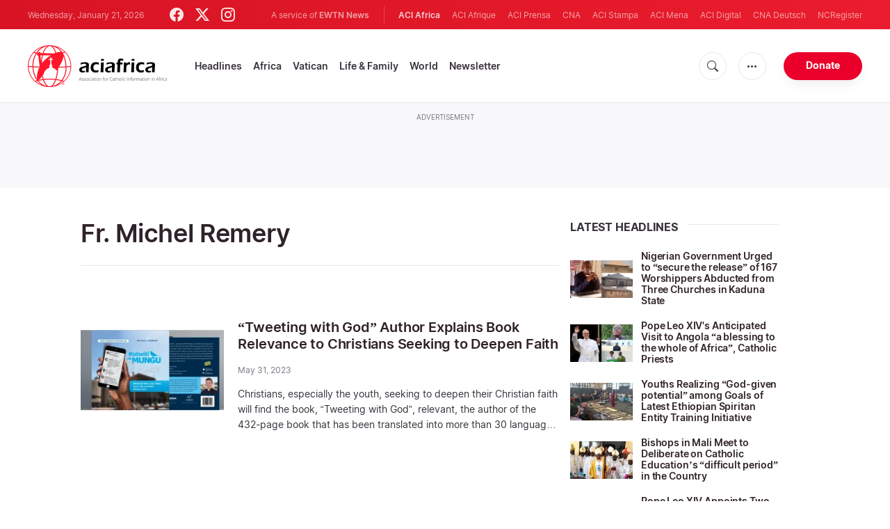

--- FILE ---
content_type: text/html; charset=UTF-8
request_url: https://www.aciafrica.org/tag/fr-michel-remery
body_size: 13305
content:
<!DOCTYPE html>
<html lang="en" translate="no">
<head>
    <title>Fr. Michel Remery - Latest news</title>
<meta http-equiv="Content-Type" content="text/html;charset=utf-8"/>
<meta http-equiv="X-UA-Compatible" content="IE=edge">
<meta name="google" value="notranslate"/>
<meta name="description" content="Fr. Michel Remery - Latest news"/>
<meta name="keywords" content=""/>
<meta name="author" content="EWTN"/>
<meta name="copyright" content="© 2026 EWTN | All rights reserved."/>
<meta name="viewport" content="width=device-width, initial-scale=1"/>
<meta name="viewport" content="width=device-width, minimum-scale=1.0, maximum-scale=1.0, user-scalable=no"/>
<meta name="apple-mobile-web-app-capable" content="yes">
<meta name="format-detection" content="telephone=no">


<meta name="twitter:card" content="summary_large_image"/>
<meta name="twitter:site" content="@aciafrica"/>
<meta name="twitter:url" content="https://www.aciafrica.org/tag/fr-michel-remery"/>
<meta name="twitter:title" content=""/>
<meta name="twitter:description" content="Fr. Michel Remery - Latest news"/>
<meta name="twitter:creator" content="@aciafrica"/>
<meta name="twitter:image:src" content="https://www.aciafrica.org/assets/images/extra/cover.png"/>


<meta property="fb:app_id" content="1234567890"/>
<meta property="og:title" content=""/>
<meta property="og:type" content="website"/>
<meta property="og:url" content="https://www.aciafrica.org/tag/fr-michel-remery"/>
<meta property="og:image" content="https://www.aciafrica.org/assets/images/extra/cover.png"/>
<meta property="og:description" content="Fr. Michel Remery - Latest news"/>
<meta property="og:site_name" content="ACI Africa"/>


<meta name="parsely-link" content="https://www.aciafrica.org/tag/fr-michel-remery" />
<meta name="parsely-title" content="Fr. Michel Remery - Latest news" />
    <meta name="parsely-type" content="index" />
<meta name="parsely-image-url" content="https://www.aciafrica.org/assets/images/extra/cover.png" />


    <meta name="analytics-page-type" content="tag" />
    <meta name="analytics-tags" content="fr. michel remery" />
    <meta name="analytics-page-id" content="8199" />


<link rel="canonical" href="https://www.aciafrica.org/tag/fr-michel-remery">
<link rel="stylesheet" href="https://cdn.jsdelivr.net/npm/bootstrap-icons@1.11.1/font/bootstrap-icons.css">
<link rel="stylesheet" type="text/css" href="/assets/css/app.css?id=ca8a4c11c1919cb25003e0c30c3af5b5">


<link rel="icon" type="image/png" href="https://www.aciafrica.org/assets/images/extra/apple/apple-touch-icon-57x57.png" sizes="196x196" />
<link rel="icon" type="image/png" href="https://www.aciafrica.org/assets/images/extra/favicon/favicon-96x96.png" sizes="96x96" />
<link rel="icon" type="image/png" href="https://www.aciafrica.org/assets/images/extra/favicon/favicon-32x32.png" sizes="32x32" />
<link rel="icon" type="image/png" href="https://www.aciafrica.org/assets/images/extra/favicon/favicon-16x16.png" sizes="16x16" />
<link rel="icon" type="image/png" href="https://www.aciafrica.org/assets/images/extra/favicon/favicon-128x128.png" sizes="128x128" />
<link rel="apple-touch-icon-precomposed" sizes="57x57" href="https://www.aciafrica.org/assets/images/extra/apple/apple-touch-icon-57x57.png" />
<link rel="apple-touch-icon-precomposed" sizes="114x114" href="https://www.aciafrica.org/assets/images/extra/apple/apple-touch-icon-114x114.png" />
<link rel="apple-touch-icon-precomposed" sizes="72x72" href="https://www.aciafrica.org/assets/images/extra/apple/apple-touch-icon-72x72.png" />
<link rel="apple-touch-icon-precomposed" sizes="144x144" href="https://www.aciafrica.org/assets/images/extra/apple/apple-touch-icon-144x144.png" />
<link rel="apple-touch-icon-precomposed" sizes="60x60" href="https://www.aciafrica.org/assets/images/extra/apple/apple-touch-icon-60x60.png" />
<link rel="apple-touch-icon-precomposed" sizes="120x120" href="https://www.aciafrica.org/assets/images/extra/apple/apple-touch-icon-120x120.png" />
<link rel="apple-touch-icon-precomposed" sizes="76x76" href="https://www.aciafrica.org/assets/images/extra/apple/apple-touch-icon-76x76.png" />
<link rel="apple-touch-icon-precomposed" sizes="152x152" href="https://www.aciafrica.org/assets/images/extra/apple/apple-touch-icon-152x152.png" />
    <script type="text/javascript">
        var _iub = _iub || [];
        _iub.csConfiguration = {"siteId":4006536,"cookiePolicyId":99846020,"lang":"en","storage":{"useSiteId":true}};
    </script>
    <script type="text/javascript" src="https://cs.iubenda.com/autoblocking/4006536.js"></script>
    <script type="text/javascript" src="//cdn.iubenda.com/cs/tcf/stub-v2.js"></script>
    <script type="text/javascript" src="//cdn.iubenda.com/cs/tcf/safe-tcf-v2.js"></script>
    <script type="text/javascript" src="//cdn.iubenda.com/cs/gpp/stub.js"></script>
    <script type="text/javascript" src="//cdn.iubenda.com/cs/iubenda_cs.js" charset="UTF-8" async></script>
        
    <script type="application/ld+json">
    {
		"@context": 		"http://schema.org",
		"@type":			"WebPage",
		"headline": 		"Fr. Michel Remery - Latest news",
		"description": 		"Fr. Michel Remery - Latest news",
		"datePublished":	"2023-06-01T01:54:44+00:00",
		"dateModified":		"2023-05-31T21:50:00+03:00",
		"mainEntityOfPage":	"https://www.aciafrica.org/tag/fr-michel-remery",
		"publisher": {
			"@type": 	"Organization",
			"name": 	"ACI Africa",
			"logo": {
				"@type":	"ImageObject",
				"url":		"https://www.aciafrica.org/images/logo.png",
				"width": 	235,
				"height": 	60
			}
		},
        "author": [{
            "@type": 	"Organization",
            "url":		"https://www.aciafrica.org/about-us",
		    "name": 	"ACI Africa",
            "description": 	"ACI Africa was founded in 2019. We provide free, up-to-the-minute news affecting the Catholic Church in Africa, giving particular emphasis to the words of the Holy Father and happenings of the Holy See, to any person with access to the internet. ACI Africa is proud to offer free access to its news items to Catholic dioceses, parishes, and websites, in order to increase awareness of the activities of the universal Church and to foster a sense of Catholic thought and culture in the life of every Catholic."
		}],
		"image": {
			"@type": 	"ImageObject",
			"url": 		"https://www.aciafrica.org/assets/images/branding/logo-globe-800x600.png",
			"width": 	800,
			"height": 	600
        }
    }
</script>
    <!-- PostHog Analytics -->
<script>
(function() {
    'use strict';

    // PostHog CDN Loader
    !function(t,e){var o,n,p,r;e.__SV||(window.posthog=e,e._i=[],e.init=function(i,s,a){function g(t,e){var o=e.split(".");2==o.length&&(t=t[o[0]],e=o[1]);t[e]=function(){t.push([e].concat(Array.prototype.slice.call(arguments,0)))}}(p=t.createElement("script")).type="text/javascript",p.async=!0,p.src=s.api_host+"/static/array.js",(r=t.getElementsByTagName("script")[0]).parentNode.insertBefore(p,r);var u=e;for(void 0!==a?u=e[a]=[]:a="posthog",u.people=u.people||[],u.toString=function(t){var e="posthog";return"posthog"!==a&&(e+="."+a),t||(e+=" (stub)"),e},u.people.toString=function(){return u.toString(1)+".people (stub)"},o="capture identify alias people.set people.set_once set_config register register_once unregister opt_out_capturing has_opted_out_capturing opt_in_capturing reset isFeatureEnabled onFeatureFlags getFeatureFlag getFeatureFlagPayload reloadFeatureFlags group updateEarlyAccessFeatureEnrollment getEarlyAccessFeatures getActiveMatchingSurveys getSurveys".split(" "),n=0;n<o.length;n++)g(u,o[n]);e._i.push([i,s,a])},e.__SV=1)}(document,window.posthog||[]);

    // =============================================================================
    // PostHog Configuration
    // =============================================================================

    const posthogConfig = {
        enabled: true,
        apiKey: 'phc_3b4tsLrHHzsSavxDBpOPpePiNKlWmVVxiZbc1uqqSaB',
        host: 'https://eu.i.posthog.com',
        webVitalsSampleRate: 10,
        sessionReplaySampleRate: 0,
        forceSessionReplay: false,
        forceSessionReplayParam: 'posthog_force_replay',
        debug: false
    };

    // =============================================================================
    // Types & Interfaces
    // =============================================================================

    /**
     * @typedef  {Object} AnalyticsContext
     * @property  {string|null} pageType
     * @property  {string|null} pubDate
     * @property  {string|null} section
     * @property  {string[]|null} authors
     * @property  {string[]|null} tags
     */

    // =============================================================================
    // Constants & State
    // =============================================================================

    // Set to track seen error signatures to prevent duplicate exception reporting
    const seenErrors = new Set();

    // =============================================================================
    // PostHog Initialization
    // =============================================================================

    /**
     * Initialize PostHog analytics with proper configuration
     */
    function initializePostHog() {
        // Skip initialization if disabled or no API key
        if (!posthogConfig.enabled || !posthogConfig.apiKey) {
            return;
        }

        try {
            posthog.init(posthogConfig.apiKey, {
                api_host: posthogConfig.host,
                persistence: 'memory',
                debug: posthogConfig.debug,
                autocapture: true,
                capture_pageview: true,
                capture_pageleave: true,
                capture_exceptions: true,
                cross_subdomain_cookie: false,
                disable_session_recording: !shouldEnableSessionReplay(),
                capture_performance: getPerformanceConfig(),
                before_send: processEventBeforeSend,
                loaded: function() {
                    setAnalyticsContext();
                }
            });
        } catch (error) {
            // Silently fail to avoid breaking the application
            console.error('PostHog initialization failed:', error);
        }
    }

    // =============================================================================
    // Event Processing & Filtering
    // =============================================================================

    /**
     * Generate a unique signature for an error to enable deduplication
     */
    function generateErrorSignature(event) {
        if (!event.properties || !event.properties.$exception_list) {
            return '';
        }

        const exceptions = event.properties.$exception_list;
        if (!Array.isArray(exceptions) || exceptions.length === 0) {
            return '';
        }

        // Use the first exception to generate signature
        const exception = exceptions[0];
        const type = exception.type || 'Unknown';
        const message = exception.value || '';
        const stackTrace = exception.stacktrace && exception.stacktrace.frames && exception.stacktrace.frames[0];

        // Create signature from error type, message, and top stack frame
        return [
            type,
            message,
            stackTrace ? stackTrace.filename || '' : '',
            stackTrace ? stackTrace.function || '' : '',
            stackTrace ? stackTrace.lineno || '' : ''
        ].join('|');
    }

    /**
     * Process events before sending to PostHog
     * Handles sampling and deduplication
     */
    function processEventBeforeSend(event) {
        if (event === null) {
            return null;
        }

        // Sample web vitals events
        if (
            event.event === '$web_vitals' &&
            Math.random() * 100 > posthogConfig.webVitalsSampleRate
        ) {
            return null; // Drop this event
        }

        // Deduplicate exception events
        if (event.event === '$exception') {
            const errorSignature = generateErrorSignature(event);
            if (errorSignature && seenErrors.has(errorSignature)) {
                return null; // Drop duplicate error
            }
            if (errorSignature) {
                seenErrors.add(errorSignature);
            }
        }

        return event;
    }

    /**
     * Determine if session replay should be enabled
     */
    function shouldEnableSessionReplay() {
        const forceSessionReplay = posthogConfig.forceSessionReplay ||
            (typeof window !== 'undefined' &&
                new URLSearchParams(window.location.search).has(posthogConfig.forceSessionReplayParam));

        return forceSessionReplay || Math.random() * 100 < posthogConfig.sessionReplaySampleRate;
    }

    /**
     * Get performance configuration based on web vitals sample rate
     */
    function getPerformanceConfig() {
        if (posthogConfig.webVitalsSampleRate === 100) {
            return true;
        } else if (posthogConfig.webVitalsSampleRate > 0) {
            return {
                web_vitals_sample_rate: posthogConfig.webVitalsSampleRate / 100
            };
        }
        return false;
    }

    // =============================================================================
    // Context Utilities
    // =============================================================================

    /**
     * Get page metadata from generic analytics meta tags
     */
    function getPageMetadata() {
        const metaMapping = [
            ['page_type', 'analytics-page-type'],
            ['pub_date', 'analytics-pub-date'],
            ['section', 'analytics-section'],
            ['authors', 'analytics-authors'],
            ['tags', 'analytics-tags'],
            ['page_id', 'analytics-page-id']
        ];

        const metadata = {};

        metaMapping.forEach(function(item) {
            const el = document.querySelector('meta[name="' + item[1] + '"]');
            if (el && el.content) {
                // Handle both tags and authors with pipe separator, fallback to comma for backward compatibility
                if (item[0] === 'tags' || item[0] === 'authors') {
                    // Try pipe separator first, then comma for backward compatibility
                    const separator = el.content.includes('|') ? '|' : ',';
                    const values = el.content.split(separator).map(function(val) { return val.trim(); }).filter(function(val) { return val.length > 0; });
                    metadata[item[0]] = values.length > 0 ? values : null;
                } else {
                    metadata[item[0]] = el.content;
                }
            }
        });

        return metadata;
    }

    /**
     * Get the current page URL path
     */
    function getPagePath() {
        return typeof window !== 'undefined' ? window.location.pathname : '';
    }

    // =============================================================================
    // Analytics Context Management
    // =============================================================================

    /**
     * Set analytics context using PostHog Super Properties
     * This ensures all events include these properties automatically
     */
    function setAnalyticsContext() {
        if (!posthogConfig.enabled || typeof posthog === 'undefined') {
            return;
        }

        try {
            const pageMetadata = getPageMetadata();
            const contextData = Object.assign({
                app_name: 'aci-africa',
                app_version: '0.1.0',
            }, pageMetadata);

            posthog.register(contextData);
        } catch (error) {
            console.error('Failed to set analytics context:', error);
            // Register error flag for debugging
            try {
                posthog.register({ 'register-error': true });
            } catch (e) {
                // Silent fail
            }
        }
    }

    /**
     * Clear analytics context by unregistering properties
     */
    function clearAnalyticsContext() {
        if (!posthogConfig.enabled || typeof posthog === 'undefined') {
            return;
        }

        try {
            const keysToUnregister = [
                'page_type', 'pub_date', 'section', 'authors', 'tags', 'page_id',
                'app_name'
            ];

            keysToUnregister.forEach(function(key) {
                posthog.unregister(key);
            });
        } catch (error) {
            console.error('Failed to clear analytics context:', error);
        }
    }

    /**
     * Get current analytics context from PostHog
     */
    function getAnalyticsContext() {
        if (!posthogConfig.enabled || typeof posthog === 'undefined') {
            return {
                pageType: null,
                pubDate: null,
                section: null,
                authors: null,
                tags: null,
                pageId: null
            };
        }

        try {
            return {
                pageType: posthog.get_property('page_type') || null,
                pubDate: posthog.get_property('pub_date') || null,
                section: posthog.get_property('section') || null,
                authors: posthog.get_property('authors') || null,
                tags: posthog.get_property('tags') || null,
                pageId: posthog.get_property('page_id') || null
            };
        } catch (error) {
            return {
                pageType: null,
                pubDate: null,
                section: null,
                authors: null,
                tags: null,
                pageId: null
            };
        }
    }

    // =============================================================================
    // Public API
    // =============================================================================

    // Expose functions to global scope for external use
    window.PostHogAnalytics = {
        initialize: initializePostHog,
        setContext: setAnalyticsContext,
        clearContext: clearAnalyticsContext,
        getContext: getAnalyticsContext,
        config: posthogConfig
    };

    // =============================================================================
    // Auto-initialization
    // =============================================================================

    // Initialize PostHog when DOM is ready
    if (document.readyState === 'loading') {
        document.addEventListener('DOMContentLoaded', initializePostHog);
    } else {
        initializePostHog();
    }
})();
</script>
<!-- End PostHog Analytics -->

    <script type='text/javascript'>
        var googletag = googletag || {};
        googletag.cmd = googletag.cmd || [];
        (function () {
            var gads = document.createElement('script');
            gads.async = true;
            gads.type = 'text/javascript';
            var useSSL = 'https:' == document.location.protocol;
            gads.src = (useSSL ? 'https:' : 'http:') +
                    '//www.googletagservices.com/tag/js/gpt.js';
            var node = document.getElementsByTagName('script')[0];
            node.parentNode.insertBefore(gads, node);
        })();
    </script>
    <!-- Global site tag (gtag.js) - Google Analytics -->

    <!-- Google Tag Manager -->
    <script>(function(w,d,s,l,i){w[l]=w[l]||[];w[l].push({'gtm.start':
                new Date().getTime(),event:'gtm.js'});var f=d.getElementsByTagName(s)[0],
            j=d.createElement(s),dl=l!='dataLayer'?'&l='+l:'';j.async=true;j.src=
            'https://www.googletagmanager.com/gtm.js?id='+i+dl;f.parentNode.insertBefore(j,f);
        })(window,document,'script','dataLayer','GTM-WNH8LB82');</script>
    <!-- End Google Tag Manager -->








    <!-- BEGIN SHAREAHOLIC CODE -->
    <link rel="preload" href="https://cdn.shareaholic.net/assets/pub/shareaholic.js" as="script" />
    <meta name="shareaholic:site_id" content="29a2737baaea67d05a7229869a302e21" />
    <script data-cfasync="false" async src="https://cdn.shareaholic.net/assets/pub/shareaholic.js"></script>
    <!-- END SHAREAHOLIC CODE -->

</head>
<body class="category">
<!-- Google Tag Manager (noscript) -->
<noscript><iframe src="https://www.googletagmanager.com/ns.html?id=GTM-WNH8LB82"
                  height="0" width="0" style="display:none;visibility:hidden"></iframe></noscript>
<!-- End Google Tag Manager (noscript) -->
    <div id="fb-root"></div>
    <script type="ada0a8873f99cd3751e5af3a-text/javascript">(function(d, s, id) {
            var js, fjs = d.getElementsByTagName(s)[0];
            if (d.getElementById(id)) return;
            js = d.createElement(s); js.id = id;
            js.src = "//connect.facebook.net/en_US/sdk.js#xfbml=1&appId=1559469840969344&version=v2.0";
            fjs.parentNode.insertBefore(js, fjs);
        }(document, 'script', 'facebook-jssdk'));</script>
    <div id="app">
        <header class="p-0" id="header">
    <div class="header-desktop">
	<div id="topbar" class="py-2 clear">
		<div class="left">
			<span class="today mr-6 mr-s-0">Wednesday, January 21, 2026</span>
			<ul class="social-menu">
	<li><a href="https://www.facebook.com/aciafricanews" target="_blank"><i class="bi bi-facebook"></i></a></li>
	<li><a href="https://twitter.com/aciafricanews" target="_blank"><i class="bi bi-twitter-x"></i></a></li>
	<li><a href="https://www.instagram.com/aciafricanews/" target="_blank"><i class="bi bi-instagram"></i></a></li>
</ul>
		</div>
		<div class="right">
			<span class="ewtn-title">A service of <a href="//www.ewtnnews.com" title="EWTN News">EWTN News</a></span>

			<div class="ewtn-services current-page">
				<a class="service current-service" href="https://www.aciafrica.org/" target="_blank">ACI Africa</a>
				<a class="service" href="https://www.aciafrique.org/" target="_blank">ACI Afrique</a>
				<a class="service" href="https://www.aciprensa.com/" target="_blank">ACI Prensa</a>
				<a class="service" href="https://www.catholicnewsagency.com/" target="_blank">CNA</a>
				<a class="service" href="https://www.acistampa.com/" target="_blank">ACI Stampa</a>
				<a class="service" href="https://www.acimena.com/" target="_blank">ACI Mena</a>
				<a class="service" href="https://www.acidigital.com/" target="_blank">ACI Digital</a>
				<a class="service" href="https://de.catholicnewsagency.com/" target="_blank">CNA Deutsch</a>
				<a class="service" href="https://www.ncregister.com/" target="_blank">NCRegister</a>
			</div>
		</div>
	</div>
	<div class="menubar sticky-menu justify-content-between d-flex">
		<a class="logo" href="/"><img class="logo-desktop" src="https://www.aciafrica.org/assets/images/branding/brand-color-black.png?id=376bba87344c5b252c75" alt="ACI Africa"></a>

		<div class="menu-content justify-content-between d-flex align-items-center">
			<div class="no-wrap">
				<ul id="main-menu" class="sm sm-clean">
	<li class="headlines"><a href="/headlines">Headlines</a></li>
	<li class="africa"><a href="/section/africa">Africa</a></li>
	<li class="vatican"><a href="/section/vatican">Vatican</a></li>
	<li class="life-and-family"><a href="/section/life-and-family">Life & Family</a></li>
	<li class="world"><a href="/section/world">World</a></li>
	<li class="newsletter"><a href="/newsletter">Newsletter</a></li>
</ul>			</div>

			<ul class="extra-buttons no-wrap">
				<li><a href="javascript:;" class="btn-icon" id="search-btn"><i class="bi bi-search"></i></a></li>
				<li class="dropdown">
					<a href="javascript:;" class="dropdown-open btn-icon"><i class="bi bi-three-dots"></i></a>
					<div class="dropdown-content">
						<a class="dropdown-item" href="https://www.aciafrica.org/about-us">About us</a>
						<a class="dropdown-item" href="https://ewtnadvertising.com/" target="_blank">Advertise</a>
						<a class="dropdown-item" href="https://www.aciafrica.org/privacy-policy">Privacy policy</a>
					</div>
				</li>
				<li><a href="https://missions.ewtn.com/donation/aciafrica/" class="btn btn-rounded btn-success">Donate</a></li>
			</ul>
		</div>

		<div id="search-block">
			<div class="search-content d-flex justify-content-between align-items-center">
				<div class="search-bar">
	<form class="search" accept-charset="utf-8" method="get" action="/results">
		<div class="input-field">
			<i class="bi bi-search"></i>
			<input class="search-field" type="text" name="q" id="q" placeholder="Search..." value="">
			<button type="submit" id="search" class="submit-form submit-btn btn btn-rounded btn-success" value=""><span class="search-text">Search</span><i class="bi bi-search"></i></button>
		</div>
	</form>
</div>
				<a href="javascript:;" id="close-search"></a>
			</div>
		</div>
	</div>
</div>
	<div class="header-tablet">
	<div id="topbar" class="py-2 clear">
		<div class="left">
	        <span class="today mr-6 mr-s-0">Wednesday, January 21, 2026</span>
			<ul class="social-menu">
	<li><a href="https://www.facebook.com/aciafricanews" target="_blank"><i class="bi bi-facebook"></i></a></li>
	<li><a href="https://twitter.com/aciafricanews" target="_blank"><i class="bi bi-twitter-x"></i></a></li>
	<li><a href="https://www.instagram.com/aciafricanews/" target="_blank"><i class="bi bi-instagram"></i></a></li>
</ul>
		</div>
		<div class="right">
			<span class="ewtn-title">A service of <a href="//www.ewtnnews.com" title="EWTN News">EWTN News</a></span>

			<div class="dropdown current-page">
				<a href="javascript:;" class="dropdown-open">ACI Africa <i class="bi bi-three-dots"></i></a>
				<div class="dropdown-content">
					<a class="dropdown-item" href="https://www.aciafrique.org/" target="_blank">ACI Afrique</a>
					<a class="dropdown-item" href="https://www.aciprensa.com/" target="_blank">ACI Prensa</a>
					<a class="dropdown-item" href="https://www.catholicnewsagency.org/" target="_blank">CNA</a>
					<a class="dropdown-item" href="https://www.acistampa.com/" target="_blank">ACI Stampa</a>
					<a class="dropdown-item" href="https://www.acimena.com/" target="_blank">ACI Mena</a>
					<a class="dropdown-item" href="https://www.acidigital.com/" target="_blank">ACI Digital</a>
					<a class="dropdown-item" href="https://de.catholicnewsagency.com/" target="_blank">CNA Deutsche</a>
					<a class="dropdown-item" href="https://www.ncregister.com/" target="_blank">NCRegister</a>
				</div>
			</div>
		</div>
	</div>
	<div class="menubar sticky-menu justify-content-between d-flex">
		<a class="logo" href="/"><img class="logo-tablet" src="https://www.aciafrica.org/assets/images/branding/brand-color-black-small.png" alt="ACI Africa"></a>
		<div class="menu-content justify-content-end d-flex align-items-center">
			<ul class="extra-buttons">
				<li><a href="javascript:;" class="btn-icon" id="search-btn"><i class="bi bi-search"></i></a></li>
				<li class="dropdown">
					<a href="javascript:;" class="dropdown-open btn-icon"><i class="bi bi-three-dots"></i></a>
					<div class="dropdown-content">
						<a class="dropdown-item" href="https://www.aciafrica.org/about-us">About Us</a>
						<a class="dropdown-item" href="https://ewtnadvertising.com/" target="_blank">Advertise</a>
						<a class="dropdown-item" href="https://www.aciafrica.org/privacy-policy">Privacy</a>
					</div>
				</li>
				<li><a href="https://missions.ewtn.com/donation/aciafrica/" class="btn btn-rounded btn-success">Donate</a></li>
				<li class="menu-btn"><a href="javascript:void(0);" class="sidebar-handler btn-icon"><i class="bi bi-list"></i><span>Menu</span></a></li>
			</ul>
		</div>

		<div id="search-block">
			<div class="search-content d-flex justify-content-between align-items-center">
				<div class="search-bar">
	<form class="search" accept-charset="utf-8" method="get" action="/results">
		<div class="input-field">
			<i class="bi bi-search"></i>
			<input class="search-field" type="text" name="q" id="q" placeholder="Search..." value="">
			<button type="submit" id="search" class="submit-form submit-btn btn btn-rounded btn-success" value=""><span class="search-text">Search</span><i class="bi bi-search"></i></button>
		</div>
	</form>
</div>
				<a href="javascript:;" id="close-search"></a>
			</div>
		</div>
	</div>


	<div class="tablet-sidebar responsive-sidebar">
		<a href="javascript:;" onclick="closeSidebar();" class="close-sidebar">&times;</a>
		<div class="responsive-sidebar-content">

			<ul id="main-menu" class="sm sm-clean">
	<li class="headlines"><a href="/headlines">Headlines</a></li>
	<li class="africa"><a href="/section/africa">Africa</a></li>
	<li class="vatican"><a href="/section/vatican">Vatican</a></li>
	<li class="life-and-family"><a href="/section/life-and-family">Life & Family</a></li>
	<li class="world"><a href="/section/world">World</a></li>
	<li class="newsletter"><a href="/newsletter">Newsletter</a></li>
</ul>
		</div>
	</div>
</div>
	<div class="header-mobile">
	<div class="menubar justify-content-between d-flex align-items-center">
		<a class="logo" href="/"><img class="logo-mobile" src="https://www.aciafrica.org/assets/images/branding/brand-white.png" alt="ACI Africa"></a>

		<ul class="extra-buttons">
			<li><a href="https://missions.ewtn.com/donation/aciafrica/" class="btn btn-rounded btn-success">Donate</a></li>
			<li class="menu-btn"><a href="javascript:void(0);" class="sidebar-handler btn-icon"><i class="bi bi-list"></i></a></li>
		</ul>
	</div>

	<div class="mobile-sidebar responsive-sidebar">
		<a href="javascript:;" onclick="closeSidebar();" class="close-sidebar">&times;</a>
		<div class="responsive-sidebar-content">
			<span class="today mr-6 mr-s-0">Wednesday, January 21, 2026</span>

			<div class="search-bar">
	<form class="search" accept-charset="utf-8" method="get" action="/results">
		<div class="input-field">
			<i class="bi bi-search"></i>
			<input class="search-field" type="text" name="q" id="q" placeholder="Search..." value="">
			<button type="submit" id="search" class="submit-form submit-btn btn btn-rounded btn-success" value=""><span class="search-text">Search</span><i class="bi bi-search"></i></button>
		</div>
	</form>
</div>

			<ul id="main-menu" class="sm sm-clean">
	<li class="headlines"><a href="/headlines">Headlines</a></li>
	<li class="africa"><a href="/section/africa">Africa</a></li>
	<li class="vatican"><a href="/section/vatican">Vatican</a></li>
	<li class="life-and-family"><a href="/section/life-and-family">Life & Family</a></li>
	<li class="world"><a href="/section/world">World</a></li>
	<li class="newsletter"><a href="/newsletter">Newsletter</a></li>
</ul>
			<a href="https://missions.ewtn.com/donation/aciafrica/" class="btn btn-big btn-donate btn-success">Donate</a>

			<hr>

			<ul class="extra-menu">
	<li><a href="https://www.aciafrica.org/subscribe">Subscribe</a></li>
	<li><a href="https://www.aciafrica.org/about-us">About Us</a></li>
	<li><a href="https://www.aciafrica.org/privacy">Privacy</a></li>
</ul>

			<hr>

			<div class="select-ewtn d-flex justify-content-between align-items-center">
				<span class="ewtn-title">EWTN News</span>

				<div class="dropdown current-page">
					<a href="javascript:;" class="dropdown-open">ACI Africa <i class="bi bi-three-dots"></i></a>
					<div class="dropdown-content">
						<a class="dropdown-item" href="https://www.aciafrique.org/" target="_blank">ACI Afrique</a>
						<a class="dropdown-item" href="https://www.aciprensa.com/" target="_blank">ACI Prensa</a>
						<a class="dropdown-item" href="https://www.catholicnewsagency.com/" target="_blank">CNA</a>
						<a class="dropdown-item" href="https://www.acistampa.com/" target="_blank">ACI Stampa</a>
						<a class="dropdown-item" href="https://www.acimena.com/" target="_blank">ACI Mena</a>
						<a class="dropdown-item" href="https://www.acidigital.com/" target="_blank">ACI Digital</a>
						<a class="dropdown-item" href="https://de.catholicnewsagency.com/" target="_blank">CNA Deutsche</a>
						<a class="dropdown-item" href="https://www.ncregister.com/" target="_blank">NCRegister</a>
					</div>
				</div>
			</div>
		</div>
	</div>
</div>
</header>
        <div class="lightest-grey-bg pt-3 pb-5 full-ad">
    <div class="container">
        <div class="row">
            <div class="col-12">
                <p>Advertisement</p>
                <div style="text-align: center;" id='div-gpt-ad-1481822258740-0'></div>
            </div>
        </div>
    </div>
</div>

        <div class="all">
            <div class="container">
    <div class="row mt-5 mb-6">
        <div class="col-l-8 col-m-12 content">
            <h1 class="page-title">Fr. Michel Remery</h1>
            <div class="post-share">
                <div class="shareaholic-canvas" data-app="share_buttons" data-app-id="33122399"></div>
            </div>
            <div class="row">
                <div class="col-12 mt-5">
                    <div class="cards-grid horizontal-grid mx-0 p-0">
                            <div class="horizontal">
    						<div class="card">
    							<div class="card-image">
    								<a href="https://www.aciafrica.org/news/8386/tweeting-with-god-author-explains-book-relevance-to-christians-seeking-to-deepen-faith"><img src="https://www.aciafrica.org/images/remery_1685584452.jpg?w=250&h=140" alt="“Kutwiti na Mungu”, the Swahili version of “Tweeting with God” by Fr. Michel Remery. Credit: Fr. Michel Remery"></a>
    							</div>
    							<div class="card-content">
    								<h3 class="card-title"><a href="https://www.aciafrica.org/news/8386/tweeting-with-god-author-explains-book-relevance-to-christians-seeking-to-deepen-faith">“Tweeting with God” Author Explains Book Relevance to Christians Seeking to Deepen Faith</a></h3>
                                    <div class="card-meta">
                                          <p class="card-meta-item card-author">May 31, 2023</p>
                                                                                </div>
    								<p class="card-desc three-lines">Christians, especially the youth, seeking to deepen their Christian faith will find the book, &ldquo;Tweeting with God&rdquo;, relevant, the author of the 432-page book that has been translated into more than 30 languages has said.</p>
    							</div>
    						</div>
    					</div>
        				</div>
                </div>
            </div>
            </div>

        <div class="col-l-4 col-m-12 sidebar">

	<div class="mb-5">
		<div class="box banner">
    <div id='div-gpt-ad-1422466279351-0' style="text-align: center"></div>
</div>
	</div>
    <div class="mt-3 mb-5">
		<div class="box">
    <h4 class="box-title"><span>Latest headlines</span></h4>

    <div class="cards-grid">
        <div class="card-cell horizontal">
         
            <div class="card">
                <div class="card-image"><a href="https://www.aciafrica.org/news/19739/nigerian-government-urged-to-secure-the-release-of-167-worshippers-abducted-from-three-churches-in-kaduna-state"><img src="https://www.aciafrica.org/images/aci-africa-photo-edit-2026-01-21t081719_1768985267.jpg?w=250&h=150" alt="Rev Daniel Bagama. Credit: Kaduna Political Affairs/Facebook."></a></div>
                <div class="card-content">
                    <h3 class="card-title"><a href="https://www.aciafrica.org/news/19739/nigerian-government-urged-to-secure-the-release-of-167-worshippers-abducted-from-three-churches-in-kaduna-state">Nigerian Government Urged to “secure the release” of 167 Worshippers Abducted from Three Churches in Kaduna State</a></h3>
                </div>
            </div>
                     
            <div class="card">
                <div class="card-image"><a href="https://www.aciafrica.org/news/19727/pope-leo-xivs-anticipated-visit-to-angola-a-blessing-to-the-whole-of-africa-catholic-priests"><img src="https://www.aciafrica.org/images/aci-africa-photo-edit-2026-01-20t212825_1768941700.jpg?w=250&h=150" alt="Credit: Vatican Media/Courtesy Photo"></a></div>
                <div class="card-content">
                    <h3 class="card-title"><a href="https://www.aciafrica.org/news/19727/pope-leo-xivs-anticipated-visit-to-angola-a-blessing-to-the-whole-of-africa-catholic-priests">Pope Leo XIV&#039;s Anticipated Visit to Angola “a blessing to the whole of Africa”, Catholic Priests</a></h3>
                </div>
            </div>
                     
            <div class="card">
                <div class="card-image"><a href="https://www.aciafrica.org/news/19719/youths-realizing-god-given-potential-among-goals-of-latest-ethiopian-spiritan-entity-training-initiative"><img src="https://www.aciafrica.org/images/aci-africa-photo-edit-2026-01-20t210347_1768941220.jpg?w=250&h=150" alt="Credit: Agenzia Fides"></a></div>
                <div class="card-content">
                    <h3 class="card-title"><a href="https://www.aciafrica.org/news/19719/youths-realizing-god-given-potential-among-goals-of-latest-ethiopian-spiritan-entity-training-initiative">Youths Realizing “God-given potential” among Goals of Latest Ethiopian Spiritan Entity Training Initiative</a></h3>
                </div>
            </div>
                     
            <div class="card">
                <div class="card-image"><a href="https://www.aciafrica.org/news/19729/bishops-in-mali-meet-to-deliberate-on-catholic-educations-difficult-period-in-the-country"><img src="https://www.aciafrica.org/images/aci-africa-photo-edit-2026-01-20t211829_1768941885.jpg?w=250&h=150" alt="Members of the Episcopal Conference of Mali (CEM). Credit: ECF-TV"></a></div>
                <div class="card-content">
                    <h3 class="card-title"><a href="https://www.aciafrica.org/news/19729/bishops-in-mali-meet-to-deliberate-on-catholic-educations-difficult-period-in-the-country">Bishops in Mali Meet to Deliberate on Catholic Education’s “difficult period” in the Country</a></h3>
                </div>
            </div>
                     
            <div class="card">
                <div class="card-image"><a href="https://www.aciafrica.org/news/19717/pope-leo-xiv-appoints-two-priests-one-sister-from-africa-to-vatican-dicastery-for-interreligious-dialogue-as-consultors"><img src="https://www.aciafrica.org/images/aci-africa-photo-edit28_1768984020.jpg?w=250&h=150" alt="Credit:Courtesy Photo"></a></div>
                <div class="card-content">
                    <h3 class="card-title"><a href="https://www.aciafrica.org/news/19717/pope-leo-xiv-appoints-two-priests-one-sister-from-africa-to-vatican-dicastery-for-interreligious-dialogue-as-consultors">Pope Leo XIV Appoints Two Priests, One Sister from Africa to Vatican Dicastery for Interreligious Dialogue as Consultors</a></h3>
                </div>
            </div>
                     
            <div class="card">
                <div class="card-image"><a href="https://www.aciafrica.org/news/19731/catholic-sisters-purpose-new-convent-for-prayer-outreach-in-south-sudan"><img src="https://www.aciafrica.org/images/aci-africa-photo-edit-2026-01-20t212109_1768941980.jpg?w=250&h=150" alt="Credit: CDTY Anisa TV"></a></div>
                <div class="card-content">
                    <h3 class="card-title"><a href="https://www.aciafrica.org/news/19731/catholic-sisters-purpose-new-convent-for-prayer-outreach-in-south-sudan">Catholic Sisters Purpose New Convent for Prayer, Outreach in South Sudan</a></h3>
                </div>
            </div>
                                    </div>
    </div>
</div>	</div>

	<div class="box banner">
    <div id='div-gpt-ad-1422466279351-1' style="text-align: center"></div>
</div>

    <div class="sticky-top">
		<div class="box">
    <h4 class="box-title"><span>Trending</span></h4>

    <div class="cards-grid">
        <div class="card-cell horizontal">
         
            <div class="card">
                <div class="card-image"><a href="https://www.aciafrica.org/news/19701/first-meeting-with-pope-leo-xiv-marks-new-chapter-for-church-in-africa-secam-president"><img src="https://www.aciafrica.org/images/aci-africa-photo-edit-2026-01-19t195833_1768849192.jpg?w=250&h=150" alt="Credit: Vatican Media"></a></div>
                <div class="card-content">
                    <h3 class="card-title"><a href="https://www.aciafrica.org/news/19701/first-meeting-with-pope-leo-xiv-marks-new-chapter-for-church-in-africa-secam-president">First Meeting With Pope Leo XIV Marks New Chapter for Church in Africa: SECAM President</a></h3>
                </div>
            </div>
                     
            <div class="card">
                <div class="card-image"><a href="https://www.aciafrica.org/news/19699/pope-leo-xiv-expresses-solidarity-with-flood-victims-in-southern-africa"><img src="https://www.aciafrica.org/images/popeleoprays092425-2_1763403571_1768848718.webp?w=250&h=150" alt="Pope Leo XIV prays during his general audience on 24 Sept 2025, in St. Peter’s Square at the Vatican."></a></div>
                <div class="card-content">
                    <h3 class="card-title"><a href="https://www.aciafrica.org/news/19699/pope-leo-xiv-expresses-solidarity-with-flood-victims-in-southern-africa">Pope Leo XIV Expresses Solidarity with Flood Victims in Southern Africa</a></h3>
                </div>
            </div>
                     
            <div class="card">
                <div class="card-image"><a href="https://www.aciafrica.org/news/19717/pope-leo-xiv-appoints-two-priests-one-sister-from-africa-to-vatican-dicastery-for-interreligious-dialogue-as-consultors"><img src="https://www.aciafrica.org/images/aci-africa-photo-edit28_1768984020.jpg?w=250&h=150" alt="Credit:Courtesy Photo"></a></div>
                <div class="card-content">
                    <h3 class="card-title"><a href="https://www.aciafrica.org/news/19717/pope-leo-xiv-appoints-two-priests-one-sister-from-africa-to-vatican-dicastery-for-interreligious-dialogue-as-consultors">Pope Leo XIV Appoints Two Priests, One Sister from Africa to Vatican Dicastery for Interreligious Dialogue as Consultors</a></h3>
                </div>
            </div>
                     
            <div class="card">
                <div class="card-image"><a href="https://www.aciafrica.org/news/19711/us-catholic-bishops-announce-holy-mass-for-solidarity-with-the-bishops-and-faithful-of-africa-in-february"><img src="https://www.aciafrica.org/images/aci-africa-photo-edit-2026-01-20t072242_1768897343.jpg?w=250&h=150" alt="Credit: United States Conference of Catholic Bishops (USCCB)"></a></div>
                <div class="card-content">
                    <h3 class="card-title"><a href="https://www.aciafrica.org/news/19711/us-catholic-bishops-announce-holy-mass-for-solidarity-with-the-bishops-and-faithful-of-africa-in-february">U.S. Catholic Bishops Announce Holy Mass “for Solidarity with the Bishops and Faithful of Africa” in February</a></h3>
                </div>
            </div>
                     
            <div class="card">
                <div class="card-image"><a href="https://www.aciafrica.org/news/19697/bishop-emeritus-of-nigerias-warri-diocese-dies-at-78-eulogized-for-impacting-lives-of-many"><img src="https://www.aciafrica.org/images/aci-africa-photo-edit-2026-01-19t193108_1768848604.jpg?w=250&h=150" alt="Late Bishop John Oke Afareha. Credit: Warri Diocese"></a></div>
                <div class="card-content">
                    <h3 class="card-title"><a href="https://www.aciafrica.org/news/19697/bishop-emeritus-of-nigerias-warri-diocese-dies-at-78-eulogized-for-impacting-lives-of-many">Bishop Emeritus of Nigeria’s Warri Diocese Dies at 78, Eulogized for “impacting lives of many”</a></h3>
                </div>
            </div>
                     
            <div class="card">
                <div class="card-image"><a href="https://www.aciafrica.org/news/19709/caritas-zambia-calls-for-implementation-of-refugee-protection-laws"><img src="https://www.aciafrica.org/images/aci-africa-photo-edit-2026-01-19t201231_1768850440.jpg?w=250&h=150" alt="National Assembly of Zambia. Credit: Caritas Zambia"></a></div>
                <div class="card-content">
                    <h3 class="card-title"><a href="https://www.aciafrica.org/news/19709/caritas-zambia-calls-for-implementation-of-refugee-protection-laws">Caritas Zambia Calls for Implementation of Refugee Protection Laws</a></h3>
                </div>
            </div>
                     
            <div class="card">
                <div class="card-image"><a href="https://www.aciafrica.org/news/19705/week-of-prayer-for-christian-unity-kenyan-catholic-archbishop-appeals-for-joint-fight-against-evil"><img src="https://www.aciafrica.org/images/aci-africa-photo-edit-2026-01-19t201007_1768850171.jpg?w=250&h=150" alt="Archbishop Anthony Muheria of Kenya’s Catholic Archdiocese of Nyeri. Credit: Catholic Archdiocese of Nyeri"></a></div>
                <div class="card-content">
                    <h3 class="card-title"><a href="https://www.aciafrica.org/news/19705/week-of-prayer-for-christian-unity-kenyan-catholic-archbishop-appeals-for-joint-fight-against-evil">Week of Prayer for Christian Unity: Kenyan Catholic Archbishop Appeals for Joint Fight against Evil</a></h3>
                </div>
            </div>
                     
            <div class="card">
                <div class="card-image"><a href="https://www.aciafrica.org/news/19707/catholic-bishop-appeals-for-joint-support-of-central-african-refugees-in-south-sudan"><img src="https://www.aciafrica.org/images/aci-africa-photo-edit-2026-01-19t200811_1768850334.jpg?w=250&h=150" alt="Bishop Eduardo Hiiboro Kussala of South Sudan’s Catholic Diocese of Tombura-Yambio (CDTY). Credit: CDTY Anisa TV"></a></div>
                <div class="card-content">
                    <h3 class="card-title"><a href="https://www.aciafrica.org/news/19707/catholic-bishop-appeals-for-joint-support-of-central-african-refugees-in-south-sudan">Catholic Bishop Appeals for Joint Support of Central African Refugees in South Sudan</a></h3>
                </div>
            </div>
                     
            <div class="card">
                <div class="card-image"><a href="https://www.aciafrica.org/news/19703/catholic-archdiocese-in-dr-congo-dismisses-reports-of-archbishops-suspension-as-blackmail"><img src="https://www.aciafrica.org/images/aci-africa-photo-edit-2026-01-19t200207_1768849426.jpg?w=250&h=150" alt="Archbishop Fulgence Muteba of the Catholic Archdiocese of Lubumbashi in the Democratic Republic of Congo (DRC). Credit: Catholic Archdiocese of Lubumbashi"></a></div>
                <div class="card-content">
                    <h3 class="card-title"><a href="https://www.aciafrica.org/news/19703/catholic-archdiocese-in-dr-congo-dismisses-reports-of-archbishops-suspension-as-blackmail">Catholic Archdiocese in DR Congo Dismisses Reports of Archbishop’s Suspension as “blackmail”</a></h3>
                </div>
            </div>
                     
            <div class="card">
                <div class="card-image"><a href="https://www.aciafrica.org/news/19719/youths-realizing-god-given-potential-among-goals-of-latest-ethiopian-spiritan-entity-training-initiative"><img src="https://www.aciafrica.org/images/aci-africa-photo-edit-2026-01-20t210347_1768941220.jpg?w=250&h=150" alt="Credit: Agenzia Fides"></a></div>
                <div class="card-content">
                    <h3 class="card-title"><a href="https://www.aciafrica.org/news/19719/youths-realizing-god-given-potential-among-goals-of-latest-ethiopian-spiritan-entity-training-initiative">Youths Realizing “God-given potential” among Goals of Latest Ethiopian Spiritan Entity Training Initiative</a></h3>
                </div>
            </div>
                            </div>
    </div>
</div>	</div>

	<div class="box banner">
    <div id='div-gpt-ad-1422466279351-2' style="text-align: center"></div>
</div>

	<div class="box">
    <h4 class="box-title"><span>Videos</span></h4>
    <div class="embed-responsive embed-responsive-4by3">
		<iframe class="embed-responsive-item" src="https://www.youtube.com/embed/?listType=user_uploads&amp;list=catholicnewsagency&amp;rel=0" loading="lazy" allowfullscreen frameborder="0"></iframe>    	
	</div>
</div>

</div>
    </div>
</div>
        </div>

        <div class="footer-fix"></div>
<footer id="footer">
	<div class="container">
		<div class="row py-7 py-s-6">
			<div class="col-5 col-s-12 brand-col mb-s-6">
				<img class="brand" src="https://www.aciafrica.org/assets/images/branding/brand-white-small.png" alt="White Logo">
				<div class="ml-8 links-col">
					<p style="line-height: 1.6;" class="mb-3">
						Contact info:<br />
						Father Don Bosco Onyalla<br />
						Editor-in-Chief, ACI Africa<br />
	                </p>
	                <ul>
						<li><a href="mailto:donyalla@aciafrica.org">donyalla@aciafrica.org</a></li>
					</ul>
	                	<ul class="social-menu">
	<li><a href="https://www.facebook.com/aciafricanews" target="_blank"><i class="bi bi-facebook"></i></a></li>
	<li><a href="https://twitter.com/aciafricanews" target="_blank"><i class="bi bi-twitter-x"></i></a></li>
	<li><a href="https://www.instagram.com/aciafricanews/" target="_blank"><i class="bi bi-instagram"></i></a></li>
</ul>
	            </div>

			</div>
			<div class="col-7 col-s-12 links-col pl-7 pl-s-4">
				<div class="row">

					<div class="col-6">
						<h5 class="footer-title">Tools</h5>
						<ul>
							<li><a href="/newsletter">Subscribe to our newsletter</a></li>
							<li><a href="/rss">RSS Feed</a></li>
							<li><a href="https://ewtnadvertising.com/">Advertise with us</a></li>
						</ul>
					</div>
					<div class="col-6">
						<h5 class="footer-title">Legale</h5>
						<ul>
							<li><a href="/about-us">About us</a></li>
							<li><a href="https://www.iubenda.com/privacy-policy/99846020/cookie-policy" class="iubenda-white iubenda-noiframe iubenda-embed iubenda-noiframe " title="Cookie Policy ">Cookie Policy</a><script type="text/javascript">(function (w,d) {var loader = function () {var s = d.createElement("script"), tag = d.getElementsByTagName("script")[0]; s.src="https://cdn.iubenda.com/iubenda.js"; tag.parentNode.insertBefore(s,tag);}; if(w.addEventListener){w.addEventListener("load", loader, false);}else if(w.attachEvent){w.attachEvent("onload", loader);}else{w.onload = loader;}})(window, document);</script></li>
							<li><a href="https://www.iubenda.com/privacy-policy/99846020" class="iubenda-white iubenda-noiframe iubenda-embed iubenda-noiframe " title="Privacy Policy ">Privacy Policy</a><script type="text/javascript">(function (w,d) {var loader = function () {var s = d.createElement("script"), tag = d.getElementsByTagName("script")[0]; s.src="https://cdn.iubenda.com/iubenda.js"; tag.parentNode.insertBefore(s,tag);}; if(w.addEventListener){w.addEventListener("load", loader, false);}else if(w.attachEvent){w.attachEvent("onload", loader);}else{w.onload = loader;}})(window, document);</script></li>
							<li><a href="https://www.iubenda.com/terms-and-conditions/99846020" class="iubenda-white iubenda-noiframe iubenda-embed iubenda-noiframe " title="Terms and Conditions ">Terms and Conditions</a><script type="text/javascript">(function (w,d) {var loader = function () {var s = d.createElement("script"), tag = d.getElementsByTagName("script")[0]; s.src="https://cdn.iubenda.com/iubenda.js"; tag.parentNode.insertBefore(s,tag);}; if(w.addEventListener){w.addEventListener("load", loader, false);}else if(w.attachEvent){w.attachEvent("onload", loader);}else{w.onload = loader;}})(window, document);</script></li>
							<li><a href='#' class='iubenda-cs-preferences-link'>  <img style='width: 2rem' src="data:image/svg+xml;charset=UTF-8,%3csvg version='1.1' id='Layer_1' xmlns='http://www.w3.org/2000/svg' xmlns:xlink='http://www.w3.org/1999/xlink' x='0px' y='0px' viewBox='0 0 30 14' style='enable-background:new 0 0 30 14;' xml:space='preserve'%3e%3cstyle type='text/css'%3e .st0%7bfill-rule:evenodd;clip-rule:evenodd;fill:%23FFFFFF;%7d .st1%7bfill-rule:evenodd;clip-rule:evenodd;fill:%230066FF;%7d .st2%7bfill:%23FFFFFF;%7d .st3%7bfill:%230066FF;%7d %3c/style%3e%3cg%3e%3cg id='final---dec.11-2020_1_'%3e%3cg id='_x30_208-our-toggle_2_' transform='translate(-1275.000000, -200.000000)'%3e%3cg id='Final-Copy-2_2_' transform='translate(1275.000000, 200.000000)'%3e%3cpath class='st0' d='M7.4,12.8h6.8l3.1-11.6H7.4C4.2,1.2,1.6,3.8,1.6,7S4.2,12.8,7.4,12.8z'/%3e%3c/g%3e%3c/g%3e%3c/g%3e%3cg id='final---dec.11-2020'%3e%3cg id='_x30_208-our-toggle' transform='translate(-1275.000000, -200.000000)'%3e%3cg id='Final-Copy-2' transform='translate(1275.000000, 200.000000)'%3e%3cpath class='st1' d='M22.6,0H7.4c-3.9,0-7,3.1-7,7s3.1,7,7,7h15.2c3.9,0,7-3.1,7-7S26.4,0,22.6,0z M1.6,7c0-3.2,2.6-5.8,5.8-5.8 h9.9l-3.1,11.6H7.4C4.2,12.8,1.6,10.2,1.6,7z'/%3e%3cpath id='x' class='st2' d='M24.6,4c0.2,0.2,0.2,0.6,0,0.8l0,0L22.5,7l2.2,2.2c0.2,0.2,0.2,0.6,0,0.8c-0.2,0.2-0.6,0.2-0.8,0 l0,0l-2.2-2.2L19.5,10c-0.2,0.2-0.6,0.2-0.8,0c-0.2-0.2-0.2-0.6,0-0.8l0,0L20.8,7l-2.2-2.2c-0.2-0.2-0.2-0.6,0-0.8 c0.2-0.2,0.6-0.2,0.8,0l0,0l2.2,2.2L23.8,4C24,3.8,24.4,3.8,24.6,4z'/%3e%3cpath id='y' class='st3' d='M12.7,4.1c0.2,0.2,0.3,0.6,0.1,0.8l0,0L8.6,9.8C8.5,9.9,8.4,10,8.3,10c-0.2,0.1-0.5,0.1-0.7-0.1l0,0 L5.4,7.7c-0.2-0.2-0.2-0.6,0-0.8c0.2-0.2,0.6-0.2,0.8,0l0,0L8,8.6l3.8-4.5C12,3.9,12.4,3.9,12.7,4.1z'/%3e%3c/g%3e%3c/g%3e%3c/g%3e%3c/g%3e%3c/svg%3e" alt="California Consumer Privacy Act (CCPA) Opt-Out Icon"/>Your Privacy Choices</a></li>
							<style>
								#footer a.iubenda-cs-preferences-link , #footer a.iubenda-cs-uspr-link {
									padding: 3px 7px;
									font-size: 11px;
									font-weight: bold !important;
									color: rgba(0, 0, 0, .65) !important;
									border: 1px solid rgba(0, 0, 0, .65);
									border-radius: 4px;
									background: #fff;
									text-decoration: none;
									display: inline-flex;
								}
							</style>
							<li><a href='#' class='iubenda-cs-uspr-link'>Notice at Collection</a></li>
						</ul>
					</div>
				</div>
			</div>
		</div>
		<div class="copyright-row">
			© 2026 EWTN | All rights reserved.
		</div>
	</div>
</footer>
    </div>

    <script src="/assets/js/manifest.js?id=92c3f9fca1964533e8ad827289543bed"></script>
    <script src="/assets/js/vendor.js?id=591f63644e0e258172c7a29892ef5bc0"></script>
    <script src="/assets/js/app.js?id=4aef7378e55d3fd0b11dd4b4b3b23c99"></script>
    <script src="/assets/js/dimstrap.js?id=b286778d69791dcf5815a43565795a7e"></script>

    <script>
    $(document).ready(function(){
        $('.tooltip-input').tooltipster({
            animation: 'fade',
            delay: 70,
            maxWidth: 240,
            side: 'right'
        });

        initResponsive();
        fixFooter();

        $(window).resize(function() {
            initResponsive();
            fixFooter();
        });

        // new $.Zebra_Pin($('.sticky-top'), {
        //     top_spacing: 32 + $('.sticky-menu').outerHeight(true),
        //     contain: true
        // });
    });

    function openSidebar(){
        $('body').css('overflow', 'hidden');

        if(!$('.sidebar-overlay').length){
            $('<div class="sidebar-overlay" onclick="closeSidebar();"></div>').appendTo($('.responsive-header'));
        }

        $('.responsive-sidebar').css({
            'transition': '0.3s ease-in-out',
            '-webkit-transition': '0.3s ease-in-out',
        });

        setTimeout(function(){
            $('.responsive-sidebar').addClass('opened');
        }, 10);
    }

    function closeSidebar(){
        $('.responsive-sidebar').removeClass('opened');
        $('.sidebar-overlay').remove();
        $('body').removeAttr('style');
    }

    function initResponsive(){
        $('.sidebar-handler').click(function(){
            var mobileSidebar = $('.responsive-sidebar');

            if(mobileSidebar.hasClass('opened')){
                closeSidebar(mobileSidebar);
            }
            else{
                openSidebar(mobileSidebar);
            }
        });

        if($('.responsive-header #main-menu').length && !$('.responsive-header #main-menu').hasClass('initialized')){
            $('.responsive-header #main-menu li').each(function(){
                var currentItem = $(this);

                if(currentItem.find('.sub-menu')){
                    var currentSubmenuOpen = currentItem.find('.has-submenu');
                    var currentSubmenu = currentItem.find('.sub-menu');

                    currentItem.find('.has-submenu').on('click', function(){
                        currentSubmenuOpen.toggleClass('opened-item');
                        currentSubmenu.slideToggle(350);
                    });
                }
            });
        }

        if(!$('#main-menu').hasClass('initialized')){
            $('#main-menu').addClass('initialized')
            $('#main-menu').smartmenus({
                hideDuration: 100,
                showDuration: 200,
                hideTimeout: 100,
                showTimeout: 0
            });
        }

        $('#search-btn').click(function(){
            $('#search-block').show();

            setTimeout(function(){
                $('.search-field').focus();
            }, 10);

            $('#close-search').click(function(){
                $('#search-block').hide();
                $('.search-field').val('');
            });
        });
    }

    function sendSearch(){

        if($('.search-field').val().trim().length == 0){
            loader('#search');

            setTimeout(function(){
                loader('#search', 'reset');
            }, 1000);
        }
    }

    function loader(element = null, reset = null, type = 'white'){
        if(reset == null){
            $(element).addClass('loading-animation');
            $(element).html('<span class="hidden-element">'+$(element).html()+'</span>');

            if(type == 'white'){
                $(element).html($(element).html()+'<div class="loader"><span class="white"></span></div>');
            }

            if(type == 'black'){
                $(element).html($(element).html()+'<div class="loader"><span class="black"></span></div>');
            }
        }

        if(reset == 'reset'){
            $(element).html($(element + ' .hidden-element').html());
            $(element).removeClass('loading-animation');
        }
    }
</script>

<script type="text/javascript">
    var addthis_config = addthis_config || {};
    addthis_config.data_track_addressbar = false;
    addthis_config.data_track_clickback = false;
</script>
<script type="text/javascript">
    var addthis_share = {
        passthrough: {
            twitter: {
                via: "aciafricanews"
            }
        },
        url_transforms: {
            shorten: {
                twitter: 'bitly'
            }
        },
        shorteners: {
            bitly: {}
        }
    }
</script>
<script type='text/javascript'>
    googletag.cmd.push(function () {
        var mappingTopBanner = googletag.sizeMapping().
            addSize([992, 0], [[728, 90]]). //desktop
            addSize([768, 0], [[728, 90]]). //tablet
            addSize([320, 0], [[320, 50]]). //mobile
            addSize([0, 0], [[320, 50]]). //other
            build();

        var mappingArticleFooter = googletag.sizeMapping().
            addSize([992, 0], [[468, 60]]). //desktop
            addSize([768, 0], [[468, 60]]). //tablet
            addSize([320, 0], [[300, 250]]). //mobile
            addSize([0, 0], [[300, 250]]). //other
            build();

        googletag.defineSlot('/1319756/aci_a_sidebar_a', [[300, 250], 'fluid'], 'div-gpt-ad-1422466279351-0').addService(googletag.pubads());
        googletag.defineSlot('/1319756/aci_a_sidebar_b', [[300, 250], 'fluid'], 'div-gpt-ad-1422466279351-1').addService(googletag.pubads());
        googletag.defineSlot('/1319756/aci_a_sidebar_c', [[300, 250], 'fluid'], 'div-gpt-ad-1422466279351-2').addService(googletag.pubads());
        googletag.defineSlot('/1319756/aci_a_article_1', [[300, 250], 'fluid'], 'div-gpt-ad-1441212700470-0').addService(googletag.pubads());
        googletag.defineSlot('/1319756/aci_a_article_2', [[300, 250], 'fluid'], 'div-gpt-ad-1441212700470-1').addService(googletag.pubads());
        googletag.defineSlot('/1319756/aci_a_top_banner', [[320, 50], [728, 90]], 'div-gpt-ad-1481822258740-0').defineSizeMapping(mappingTopBanner).addService(googletag.pubads());
        // googletag.defineSlot('/1319756/aci_a_article_footer ', [[300, 250], [468, 60]], 'div-gpt-ad-1507207562539-0').defineSizeMapping(mappingArticleFooter).addService(googletag.pubads());
        googletag.pubads().enableSingleRequest();
        googletag.pubads().collapseEmptyDivs();
        googletag.enableServices();
    });
</script>
<script>
    googletag.cmd.push(function () { googletag.display('div-gpt-ad-1422466279351-0'); });
    googletag.cmd.push(function () { googletag.display('div-gpt-ad-1422466279351-1'); });
    googletag.cmd.push(function () { googletag.display('div-gpt-ad-1422466279351-2'); });
    googletag.cmd.push(function () { googletag.display('div-gpt-ad-1441212700470-0'); });
    googletag.cmd.push(function () { googletag.display('div-gpt-ad-1441212700470-1'); });
    googletag.cmd.push(function () { googletag.display('div-gpt-ad-1481822258740-0'); });
</script>

<!-- Go to www.addthis.com/dashboard to customize your tools -->
<script src="//s7.addthis.com/js/300/addthis_widget.js#pubid=ra-5d547f1802de55fd"></script>

    <script type="text/javascript">
    $(document).ready(function(){
        $('li.' + 'fr-michel-remery ').addClass('active');
    });
</script>
    
</body>
</html>


--- FILE ---
content_type: text/html; charset=utf-8
request_url: https://www.google.com/recaptcha/api2/aframe
body_size: 268
content:
<!DOCTYPE HTML><html><head><meta http-equiv="content-type" content="text/html; charset=UTF-8"></head><body><script nonce="1XBo6oNq7Xy_LUIZBBae0Q">/** Anti-fraud and anti-abuse applications only. See google.com/recaptcha */ try{var clients={'sodar':'https://pagead2.googlesyndication.com/pagead/sodar?'};window.addEventListener("message",function(a){try{if(a.source===window.parent){var b=JSON.parse(a.data);var c=clients[b['id']];if(c){var d=document.createElement('img');d.src=c+b['params']+'&rc='+(localStorage.getItem("rc::a")?sessionStorage.getItem("rc::b"):"");window.document.body.appendChild(d);sessionStorage.setItem("rc::e",parseInt(sessionStorage.getItem("rc::e")||0)+1);localStorage.setItem("rc::h",'1768994990603');}}}catch(b){}});window.parent.postMessage("_grecaptcha_ready", "*");}catch(b){}</script></body></html>

--- FILE ---
content_type: application/javascript
request_url: https://www.aciafrica.org/assets/js/manifest.js?id=92c3f9fca1964533e8ad827289543bed
body_size: 583
content:
(()=>{"use strict";var r,e={},t={};function o(r){var n=t[r];if(void 0!==n)return n.exports;var i=t[r]={id:r,loaded:!1,exports:{}};return e[r].call(i.exports,i,i.exports,o),i.loaded=!0,i.exports}o.m=e,r=[],o.O=(e,t,n,i)=>{if(!t){var a=1/0;for(c=0;c<r.length;c++){for(var[t,n,i]=r[c],l=!0,f=0;f<t.length;f++)(!1&i||a>=i)&&Object.keys(o.O).every(r=>o.O[r](t[f]))?t.splice(f--,1):(l=!1,i<a&&(a=i));if(l){r.splice(c--,1);var s=n();void 0!==s&&(e=s)}}return e}i=i||0;for(var c=r.length;c>0&&r[c-1][2]>i;c--)r[c]=r[c-1];r[c]=[t,n,i]},o.d=(r,e)=>{for(var t in e)o.o(e,t)&&!o.o(r,t)&&Object.defineProperty(r,t,{enumerable:!0,get:e[t]})},o.g=function(){if("object"==typeof globalThis)return globalThis;try{return this||new Function("return this")()}catch(r){if("object"==typeof window)return window}}(),o.o=(r,e)=>Object.prototype.hasOwnProperty.call(r,e),o.nmd=r=>(r.paths=[],r.children||(r.children=[]),r),(()=>{var r={155:0,753:0,196:0};o.O.j=e=>0===r[e];var e=(e,t)=>{var n,i,[a,l,f]=t,s=0;if(a.some(e=>0!==r[e])){for(n in l)o.o(l,n)&&(o.m[n]=l[n]);if(f)var c=f(o)}for(e&&e(t);s<a.length;s++)i=a[s],o.o(r,i)&&r[i]&&r[i][0](),r[i]=0;return o.O(c)},t=self.webpackChunk=self.webpackChunk||[];t.forEach(e.bind(null,0)),t.push=e.bind(null,t.push.bind(t))})()})();
//# sourceMappingURL=manifest.js.map